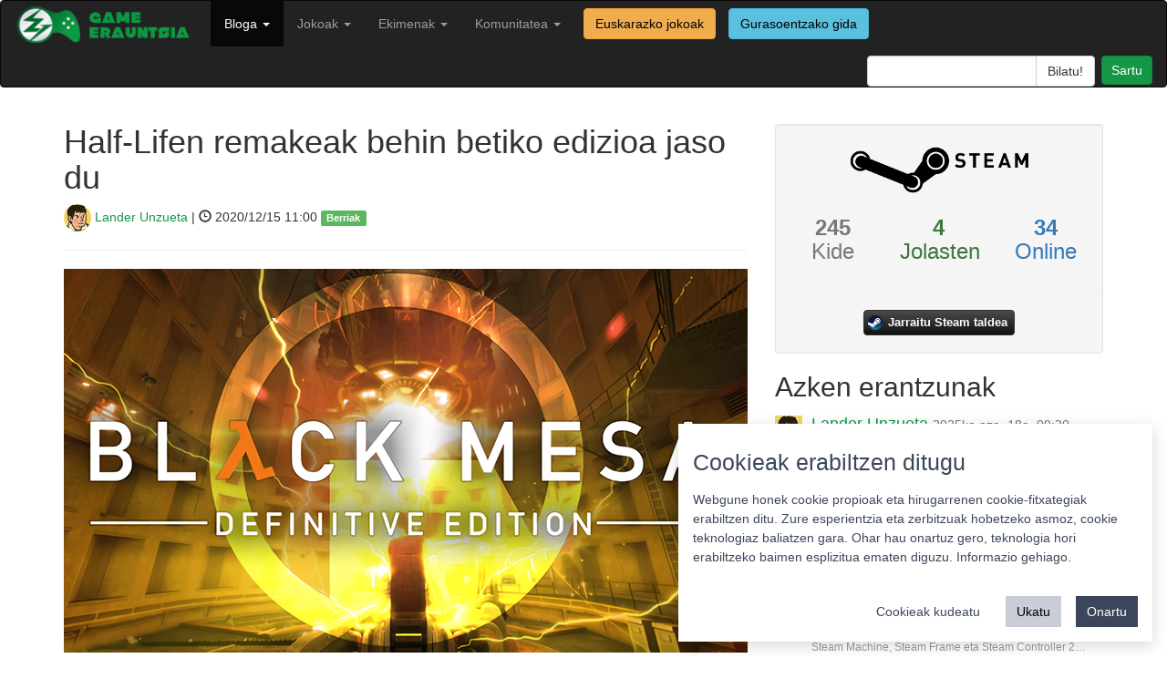

--- FILE ---
content_type: text/html; charset=utf-8
request_url: https://gamerauntsia.eus/bloga/half-lifen-remakeak-behin-betiko-edizioa-jaso-du/
body_size: 7451
content:

<!DOCTYPE html>
<html lang="eu">

<head>
    <meta charset="utf-8">
    <meta name="viewport" content="width=device-width, initial-scale=1.0">
    <meta name="description" content="Bideojokoak euskaraz! Bideojokoen euskal komunitatea osatzen dugu">
    <meta name="author" content="Gamerauntsia">
    <link rel="shortcut icon" type="image/ico" href="/static/img/favicon.ico" />
    <title>Half-Lifen remakeak behin betiko edizioa jaso du - Berriak - Game Erauntsia - Bideojokoak euskaraz</title>

    <link rel="stylesheet" href="/static/css/bootstrap.min.css">
    <link href="/static/css/style.css" rel="stylesheet">

    <script src="/static/js/jquery-3.6.0.min.js"></script>
    <script src="/static/js/bootstrap.min.js"></script>

    
    
    <meta property="fb:app_id" content="205176604110316" />
    <meta name="twitter:site" content="@gamerauntsia" />
    <meta name="twitter:creator" content="@gamerauntsia" />
    <meta name="twitter:card" content="summary_large_image" />
    <meta name="twitter:domain" content="gamerauntsia.eus" />
    <meta name="twitter:description" content="Garatzaileek Black Mesaren azken atalak txukundu eta biribildu egin dituzte. Beta bertsioan jaitsi …" />
    <meta name="twitter:title" content="Half-Lifen remakeak behin betiko edizioa jaso du" />
    <meta name="twitter:url" content="https://gamerauntsia.eus/bloga/half-lifen-remakeak-behin-betiko-edizioa-jaso-du" />
    <meta name="twitter:image" content="https://gamerauntsia.eus/media/photologue/photos/cache/Black_Mesa_ivdAxd2_share.png" />

    <meta property="og:description" content="Garatzaileek Black Mesaren azken atalak txukundu eta biribildu egin dituzte. Beta bertsioan jaitsi …" />
    <meta property="og:title" content="Half-Lifen remakeak behin betiko edizioa jaso du" />
    <meta property="og:image" content="https://gamerauntsia.eus/media/photologue/photos/cache/Black_Mesa_ivdAxd2_share.png" />

    <script src="/static/js/fancybox/jquery.fancybox.pack.js"></script>
    <link href="/static/js/fancybox/jquery.fancybox.css" rel="stylesheet">

    <link rel="stylesheet" href="/static/js/fancybox/helpers/jquery.fancybox-buttons.css" type="text/css" media="screen" />
    <script type="text/javascript" src="/static/js/fancybox/helpers/jquery.fancybox-buttons.js"></script>
    <script type="text/javascript" src="/static/js/fancybox/helpers/jquery.fancybox-media.js"></script>

    <link rel="stylesheet" href="/static/star-ratings/css/star-ratings.css">
    <script type="text/javascript" src="/static/star-ratings/js/dist/star-ratings.min.js"></script>

    <script type="application/ld+json">
    {
      "@context": "http://schema.org",
      "@type": "NewsArticle",
      "mainEntityOfPage": {
        "@type": "WebPage",
        "@id": "https://gamerauntsia.eus/bloga"
      },
      "headline": "Half-Lifen remakeak behin betiko edizioa jaso du",
      "image": {
        "@type": "ImageObject",
        "url": "https://gamerauntsia.eus/media/photologue/photos/cache/Black_Mesa_ivdAxd2_blog.png",
        "height": 300,
        "width": 900
      },
      "datePublished": "2020-12-15T11:00:00+01:00",
      "dateModified": "2020-12-13T16:04:53+01:00",
      "author": {
        "@type": "Person",
        "name": "Lander Unzueta"
      },
       "publisher": {
        "@type": "Organization",
        "name": "Game Erauntsia",
        "logo": {
          "@type": "ImageObject",
          "url": "https://gamerauntsia.eus/static/img/logo.png",
          "width": 217,
          "height": 21
        }
      },
      "description": "Garatzaileek Black Mesaren azken atalak txukundu eta biribildu egin dituzte. Beta bertsioan jaitsi daiteke.
Half-Life originalaren zaleek hamasei urtez garatutako remakeak bere &amp;ldquo;azken eguneraketa handia&amp;rdquo; jaso du.&amp;nbsp;Black Mesa: Definitive Edition&amp;nbsp;izenpean, era guztietako aldaketa eta hobekuntzak dakartza adabakiak.
Crowbar Collectiveko sortzaileek Black Mesa&amp;nbsp;joan den mart..."
    }
    </script>


</head>

<body>

    <nav class="navbar navbar-inverse" role="navigation">
        <div class="container-fluid">
            <!-- Brand and toggle get grouped for better mobile display -->
            <div class="navbar-header">
                <button type="button" class="navbar-toggle" data-toggle="collapse" data-target="#bs-example-navbar-collapse-1">
                    <span class="sr-only">Toggle navigation</span>
                    <span class="icon-bar"></span>
                    <span class="icon-bar"></span>
                    <span class="icon-bar"></span>
                </button>
                <a class="navbar-brand" href="/">
                    <img src="/static/img/logo.png" width="200px" alt="">
                </a>
            </div>

            <!-- Collect the nav links, forms, and other content for toggling -->
            <div class="collapse navbar-collapse" id="bs-example-navbar-collapse-1">
                <ul class="nav navbar-nav navbar-left">
                    <!-- <li ><a href="/getb">GETB</a></li> -->
                    <!-- <li ><a href="/podcastak" title="Podcastak">Podcasta</a></li> -->
                    <li  class="active">
                      <a class="dropdown-toggle" data-toggle="dropdown" href="/bloga" title="Bloga">Bloga <b class="caret"></b></a>
                      <ul class="dropdown-menu" role="menu">
                        <li><a href="/bloga/gaia/analisiak" title="Analisiak">Analisiak</a></li>
                        <li><a href="/bloga/gaia/artikuluak" title="Artikuluak">Artikuluak</a></li>
                        <li><a href="/bloga/gaia/berriak" title="Berriak">Berriak</a></li>
                        <li><a href="/bloga/gaia/ekitaldiak" title="Ekitaldiak">Ekitaldiak</a></li>
                        <li><a href="/bloga/gaia/elkarrizketak" title="Elkarrizketak">Elkarrizketak</a></li>
                        <li><a href="/bloga/gaia/komunitatea" title="Komunitatea">Komunitatea</a></li>
                        <li role="presentation" class="divider"></li>
                        <li><a href="/bloga/gaia/euskal-jokoak" title="Euskal jokoak">Euskal jokoak</a></li>
                        <li role="presentation" class="divider"></li>
                        <li><a href="/bloga" title="Denak">Denak</a></li>
                        </ul>
                    </li>
                    <li >
                        <a class="dropdown-toggle" data-toggle="dropdown" href="/komunitatea/talde-motorra" title="Jokoak">Jokoak <b class="caret"></b></a>
                        <ul class="dropdown-menu" role="menu">
                            <li><a href="/gameplayak/" title="GamePlayak">GamePlayak</a></li>
                            <li><a href="/txapelketak/" title="Komunitatea">Txapelketak</a></li>
                            <li role="presentation" class="divider"></li>
                            <!-- <li><a href="/zerbitzariak/minecraft" title="Minecraft zerbitzaria">Minecraft zerbitzaria</a></li> -->
                            <!-- <li role="presentation" class="divider"></li> -->
                            <li><a href="/jokoak/" title="Jokoen katalogoa">Jokoen katalogoa</a></li>
                            <li><a href="/jokoak/euskarazko-bideojokoak/" title="Euskarazko jokoak">Euskarazko jokoak</a></li>
                            
                            <li role="presentation" class="divider"></li>
                            <li><a href="/pokedex/" title="Pokedex">Pokedex</a></li>
                            <li role="presentation" class="divider"></li>
                            <li><a href="/terminologia/" title="Terminologia">Terminologia</a></li>
                        </ul>
                    </li>
                    <li class="">
                        <a href="/komunitatea/" class="dropdown-toggle" data-toggle="dropdown">Ekimenak <b class="caret"></b></a>
                        
                        <ul class="dropdown-menu" role="menu">
                            
                            
                            
                            
                            
                            <li><a href="/ekimenak/3000twitz/" title="#3000Twitz">#3000Twitz</a></li>
                            
                            
                            
                            <li><a href="/ekimenak/bideoak/" title="Bideoak">Bideoak</a></li>
                            
                            
                            
                            <li><a href="/ekimenak/gamer-gela/" title="Gamer Gela">Gamer Gela</a></li>
                            
                            
                            
                            <li><a href="/ekimenak/jokoteknia/" title="Jokoteknia">Jokoteknia</a></li>
                            
                            
                            
                            <li><a href="/ekimenak/kabia-gunea/" title="Kabi@ gunea">Kabi@ gunea</a></li>
                            
                            
                            
                            <li><a href="/ekimenak/tailerrak/" title="Tailerrak">Tailerrak</a></li>
                            
                            
                            
                            <li><a href="/ekimenak/twitch/" title="Euskal Twitch Komunitatea">Euskal Twitch Komunitatea</a></li>
                            
                            
                            
                            <li><a href="/ekimenak/txapelketak/" title="Txapelketen antolaketa">Txapelketen antolaketa</a></li>
                            
                            
                            
                            
                            
                            
                            
                            
                            
                            
                            
                            
                            
                            
                            
                            
                            
                            
                            
                            
                            
                            
                            
                            
                            
                            
                            
                            
                            
                            
                            
                            
                        </ul>
                    </li>
                    <li class="">
                        <a href="/komunitatea/" class="dropdown-toggle" data-toggle="dropdown">Komunitatea <b class="caret"></b></a>
                        <ul class="dropdown-menu" role="menu">
                            <li><a href="/komunitatea/talde-motorra" title="Nortzuk gara">Nortzuk gara</a></li>
                            <li><a href="/komunitatea/" title="Komunitatea">Komunitate osoa</a></li>
                            <li role="presentation" class="divider"></li>
                            <li><a href="/foroa/" title="Foroa">Foroa</a></li>
                            <li role="presentation" class="divider"></li>
                            <li><a href="/komunitatea/zerbitzuak/" title="Zerbitzuak">Zerbitzuak</a></li>
                            <li><a href="/komunitatea/harremanetarako/" title="Harremanetarako">Harremanetarako</a></li>
                        </ul>
                    </li>
                    <a href="/jokoak/euskarazko-bideojokoak/"><label class="btn btn-warning navbar-btn">Euskarazko jokoak</label></a>
                    <a href="/jokoak/gurasoak/"><label class="btn btn-info navbar-btn">Gurasoentzako gida</label></a>
                </ul>
                <ul class="nav navbar-nav navbar-right">
                    <li class="">
                        <form class="navbar-search pull-right" action="/bilaketa">
                            <div class="input-group search-query">
                                <input type="text" name="q" class="form-control field" id="q"/>
                                <span class="input-group-btn">
                                    <input type="submit" class="submit btn btn-default" id="searchsubmit" value="Bilatu!"/>
                                </span>
                            </div>
                        </form>
                    </li>
                    <li id="useroptions">
                    


    <a class="login btn btn-primary" href="/komunitatea/login/?next=/bloga/half-lifen-remakeak-behin-betiko-edizioa-jaso-du/" title="Sartu">
		Sartu</a>


                    </li>
                </ul>
            </div>
            <!-- /.navbar-collapse -->
        </div>
    </nav>

    <div class="container">
        
    <div class="row">
      <div class="col-sm-8">
        <h1>Half-Lifen remakeak behin betiko edizioa jaso du</h1>
        <p class="lead">
          <a href="/komunitatea/Lan"><img src="/media/photologue/photos/cache/photo_2019-09-19_23-26-57_profilesmall.jpg" class="img-circle"/> Lander Unzueta</a> | <span class="glyphicon glyphicon-time"></span> 2020/12/15 11:00 <span class="label label-success tags"><a href="/bloga/gaia/berriak/">Berriak</a></span>
        </p>
        <hr>
        
        <a class="fancybox" href="/media/photologue/photos/Black_Mesa_ivdAxd2.png">
          <img src="/media/photologue/photos/cache/Black_Mesa_ivdAxd2_blog.png" class="img-responsive"/>
        </a>
        <hr>
        
        
        <div class="article-body">
          
          <p class="lead"><h4 class="has-luminous-vivid-orange-color has-text-color"><strong>Garatzaileek Black Mesaren azken atalak txukundu eta biribildu egin dituzte. Beta bertsioan jaitsi daiteke.</strong></h4>
<p><strong>Half-Life</strong> originalaren zaleek hamasei urtez garatutako remakeak bere &ldquo;azken eguneraketa handia&rdquo; jaso du.&nbsp;<strong>Black Mesa: Definitive Edition</strong>&nbsp;izenpean, era guztietako aldaketa eta hobekuntzak dakartza adabakiak.</p>
<p><strong>Crowbar Collective</strong>ko sortzaileek Black Mesa&nbsp;<strong><a href="../../../../../bloga/black-mesa-ofizialki-argitaratu-dute-16-urteko-lan/" target="_blank" rel="noopener noreferrer"><span class="has-inline-color has-luminous-vivid-orange-color">joan den martxoan estreinatu zutenetik</span></a></strong>&nbsp;azken ukituak prestatzen aritu dira garatzaileak: &ldquo;martxotik bideojokoa biribiltzeko lanean aritu gara bai arte zein diseinu aldetik&rdquo;.</p>
<p>Definitive Edition eguneratzeak gehitu dituen aldaketen artean gama baxu zein erdiko ordenagailuei zuzendutako&nbsp;<strong>optimizazio lanak</strong>, joko osoan zehar txukundutako artea, Power Up kapituluko argiztapen eta jostagarritasun aldaketa eta<strong>&nbsp;</strong>On A Rail maparen bigarren ataleko diseinu eraberritua nabarmendu dituzte garatzaileek.</p>
<figure class="wp-block-image size-large"><img class="img-responsive" class="img-responsive" class="img-responsive" src="https://pixelberriblog.files.wordpress.com/2020/11/black-mesa.jpg?w=1024" sizes="(max-width: 1024px) 100vw, 1024px" srcset="https://pixelberriblog.files.wordpress.com/2020/11/black-mesa.jpg?w=1024 1024w, https://pixelberriblog.files.wordpress.com/2020/11/black-mesa.jpg?w=150 150w, https://pixelberriblog.files.wordpress.com/2020/11/black-mesa.jpg?w=300 300w, https://pixelberriblog.files.wordpress.com/2020/11/black-mesa.jpg?w=768 768w, https://pixelberriblog.files.wordpress.com/2020/11/black-mesa.jpg 1920w" alt="" data-attachment-id="9605" data-permalink="https://pixelberriblog.wordpress.com/black-mesa-3/" data-orig-file="https://pixelberriblog.files.wordpress.com/2020/11/black-mesa.jpg" data-orig-size="1920,1080" data-comments-opened="1" data-image-meta="{&quot;aperture&quot;:&quot;0&quot;,&quot;credit&quot;:&quot;&quot;,&quot;camera&quot;:&quot;&quot;,&quot;caption&quot;:&quot;&quot;,&quot;created_timestamp&quot;:&quot;0&quot;,&quot;copyright&quot;:&quot;&quot;,&quot;focal_length&quot;:&quot;0&quot;,&quot;iso&quot;:&quot;0&quot;,&quot;shutter_speed&quot;:&quot;0&quot;,&quot;title&quot;:&quot;&quot;,&quot;orientation&quot;:&quot;0&quot;}" data-image-title="black-mesa" data-image-description="" data-medium-file="https://pixelberriblog.files.wordpress.com/2020/11/black-mesa.jpg?w=300" data-large-file="https://pixelberriblog.files.wordpress.com/2020/11/black-mesa.jpg?w=616" /></figure>
<p>Horiez gain kodean, artean, soinuan eta kokalekuen diseinuan<strong>&nbsp;era guztietako aldaketa txikiak</strong>&nbsp;gehitu dituzte. Akatsak ere badaude, eta horren ondorioz eguneraketa beta adabaki baten bidez argitaratu dute oraingoz. Guzti horien berri eman dute jokoaren&nbsp;<strong><a href="https://steamcommunity.com/games/362890/announcements/detail/2895214724133808812" target="_blank" rel="noreferrer noopener"><span class="has-inline-color has-luminous-vivid-orange-color">Steameko blogean</span></a></strong>.</p>
<p>Aldarrikatu dutenez, remakea frogatzeko zain egon diren zaleek &ldquo;jauzia emateko abagune aproposa da&rdquo;. Black Mesa: Definitive Edition PCrako soilik argitaratu dute.</p></p>
        </div>
        <div class="pull-right">

<style>
    #dsr93b995e092844c30a990e9214bc4cd96 .star-ratings-rating-full, #dsr93b995e092844c30a990e9214bc4cd96 .star-ratings-rating-empty {
        width: 32px;
        height: 32px;
        background: url(/static/star-ratings/images/stars.png) no-repeat;
        background-size: 96px;
    }

    #dsr93b995e092844c30a990e9214bc4cd96 .star-ratings-rating-empty {
        background-position: -32px 0;
    }

    
</style>



<div id="dsr93b995e092844c30a990e9214bc4cd96" class="star-ratings" data-max-rating="5" data-avg-rating="0,000">
    
        <div class="star-ratings-rating-stars-container">
            <ul class="star-ratings-rating-background">
                
                    <li>
                        
                            <span class="star-ratings-rating-empty" title="Sartu puntuatzeko"></span>
                        
                    </li>
                
                    <li>
                        
                            <span class="star-ratings-rating-empty" title="Sartu puntuatzeko"></span>
                        
                    </li>
                
                    <li>
                        
                            <span class="star-ratings-rating-empty" title="Sartu puntuatzeko"></span>
                        
                    </li>
                
                    <li>
                        
                            <span class="star-ratings-rating-empty" title="Sartu puntuatzeko"></span>
                        
                    </li>
                
                    <li>
                        
                            <span class="star-ratings-rating-empty" title="Sartu puntuatzeko"></span>
                        
                    </li>
                
            </ul>

            <ul class="star-ratings-rating-foreground" style="width: 0%">
                
                    <li>
                    
                        <span class="star-ratings-rating-full" title="Log in to rate"></span>
                    
                    </li>
                
                    <li>
                    
                        <span class="star-ratings-rating-full" title="Log in to rate"></span>
                    
                    </li>
                
                    <li>
                    
                        <span class="star-ratings-rating-full" title="Log in to rate"></span>
                    
                    </li>
                
                    <li>
                    
                        <span class="star-ratings-rating-full" title="Log in to rate"></span>
                    
                    </li>
                
                    <li>
                    
                        <span class="star-ratings-rating-full" title="Log in to rate"></span>
                    
                    </li>
                
            </ul>
        </div>
    
    
    
    
    
    <div class="star-ratings-errors"></div>
    
        
    
    
</div>

</div>

        
<p>
	<a class="twitter popup" href="http://twitter.com/share?text=Half-Lifen%20remakeak%20behin%20betiko%20edizioa%20jaso%20du%20https%3A//gamerauntsia.eus/bloga/half-lifen-remakeak-behin-betiko-edizioa-jaso-du">
		<img src="/static/img/twitter.png" alt="Game Erauntsia twitter" title="Game Erauntsia twitter" width="40"/>
	</a> 
	<a href="https://www.facebook.com/dialog/share?app_id=205176604110316&display=popup&href=https%3A%2F%2Fgamerauntsia.eus%2Fbloga%2Fhalf-lifen-remakeak-behin-betiko-edizioa-jaso-du&redirect_uri=https%3A%2F%2Fgamerauntsia.eus%2Fbloga%2Fhalf-lifen-remakeak-behin-betiko-edizioa-jaso-du">
		<img src="/static/img/facebook.png" alt="Game Erauntsia facebook" title="Game Erauntsia facebook" width="40"/>
	</a>
	
</p>


        <hr>

        <div id="comments">
	<p id="iruzkinak"></p>
	
	<h3>Iruzkinak </h3>
	

	<script>
	$('#collapse').click(function () {
	    //get collapse content selector
	    var collapse_content_selector = $(this).attr('href');

	    //make the collapse content to be shown or hide
	    var toggle_switch = $(this);
	    $(collapse_content_selector).toggle(function () {
	        if ($(this).css('display') == 'none') {
	            //change the button label to be 'Show'
	            toggle_switch.html('<i class="glyphicon glyphicon-comment"></i> Erakutsi denak');
	        } else {
	            //change the button label to be 'Hide'
	            toggle_switch.html('<i class="glyphicon glyphicon-comment"></i> Ezkutatu gehienak');
	        }
	    });
	});
    </script>
</div>


        
<div class="well commentform">
	
		<p>Mesedez, <a href="/komunitatea/login/?next=/bloga/half-lifen-remakeak-behin-betiko-edizioa-jaso-du/">sartu</a> iruzkina utzi ahal izateko.</p>
	
</div>




<!-- Vertically autogrow comment textarea -->
<script src="/static/js/jquery.autogrow-textarea.js" type="text/javascript"></script>
<script type="text/javascript"> $(function() {$('#id_comment').autogrow();});</script>




      </div>
      <div class="col-sm-4">
        <div class="well text-center commentform">
    <div class="row">
        <img class="img-responsive center-block" src="/static/img/steam-logo.png" />
    </div>
    <div class="row">
        
        <div class="col-sm-4 text-muted"><h3><strong>245</strong><br>Kide</h3></div>
        <div class="col-sm-4 text-success"><h3><strong>4</strong><br>Jolasten</h3></div>
        <div class="col-sm-4 text-primary"><h3><strong>34</strong><br>Online</h3></div>
        
    </div>
    <div class="row">
        <hr>
        <a class="steam-group-button" target="_blank" href="https://steamcommunity.com/groups/gamerauntsia">
            <i class="steam-group-icon"></i>
            <span class="steam-group-label">Jarraitu Steam taldea</span>
        </a>
    </div>
</div>

        <div id="azkenErantzunak">
            <h2>Azken erantzunak</h2>
            


<div class="media">
    <a class="pull-left" href="/komunitatea/Lan">
        <img class="media-object" src="/media/photologue/photos/cache/photo_2019-09-19_23-26-57_profilesmall.jpg">
    </a>
    <div class="media-body">
        <h4 class="media-heading"><a href="/komunitatea/Lan">Lander Unzueta</a>
        <a href="/comments/cr/16/3241/#c1776"><small>2025ko aza. 18a, 09:30</small></a>
        </h4>
        Kaixo, Daflipat!

Tamalez, oraingoz ez: nahiz eta GNU/Linux oinarri duen, SteamOS ezin daiteke euskaraz jarri. Agian mahainguruko ingurunea euskara…
        <br/><small><a class="nickname" href="/comments/cr/16/3241/#c1776">Steam Machine, Steam Frame eta Steam Controller 2…</a></small>
    </div>
</div>

<div class="media">
    <a class="pull-left" href="/komunitatea/daflipat">
        <img class="media-object" src="/media/photologue/photos/cache/2015-01-19_16.09.20_profilesmall.png">
    </a>
    <div class="media-body">
        <h4 class="media-heading"><a href="/komunitatea/daflipat">Daflipat</a>
        <a href="/comments/cr/16/3241/#c1775"><small>2025ko aza. 17a, 18:25</small></a>
        </h4>
        Kaixo!
Badakizue SteamOS sistema eragilea euskaraz erabiltzerik dagoen? Eta euskaraz ez balego, euskaratzeko modurik legokeen?
Eskerrik asko zuen l…
        <br/><small><a class="nickname" href="/comments/cr/16/3241/#c1775">Steam Machine, Steam Frame eta Steam Controller 2…</a></small>
    </div>
</div>

<div class="media">
    <a class="pull-left" href="/komunitatea/demien">
        <img class="media-object" src="/media/photologue/photos/cache/avatar_profilesmall.png">
    </a>
    <div class="media-body">
        <h4 class="media-heading"><a href="/komunitatea/demien">Damian</a>
        <a href="/comments/cr/16/3020/#c1773"><small>2025ko mai. 20a, 23:04</small></a>
        </h4>
        Hartuta!
Probatzeko goguakin. Zaharra probatu eta immertsioa haundixa zan. Hola are gehixau!
        <br/><small><a class="nickname" href="/comments/cr/16/3020/#c1773">S.T.A.L.K.E.R.: Legends of the Zone bildumak tril…</a></small>
    </div>
</div>

<div class="media">
    <a class="pull-left" href="/komunitatea/demien">
        <img class="media-object" src="/media/photologue/photos/cache/avatar_profilesmall.png">
    </a>
    <div class="media-body">
        <h4 class="media-heading"><a href="/komunitatea/demien">Damian</a>
        <a href="/comments/cr/16/3009/#c1772"><small>2025ko mai. 8a, 10:43</small></a>
        </h4>
        Begiratu kickstarterra!
Itxura bikaina eta joko mota hau gustoko duenarentzat aukera ona!
        <br/><small><a class="nickname" href="/comments/cr/16/3009/#c1772">Prelude Dark Pain-ek Kickstarter kanpaina arrakas…</a></small>
    </div>
</div>

<div class="media">
    <a class="pull-left" href="/komunitatea/eZpata_10">
        <img class="media-object" src="/media/photologue/photos/cache/default_user_profilesmall.jpg">
    </a>
    <div class="media-body">
        <h4 class="media-heading"><a href="/komunitatea/eZpata_10">eZpata_10</a>
        <a href="/comments/cr/16/1547/#c1771"><small>2025ko mai. 5a, 20:01</small></a>
        </h4>
        Mila esker benetan, Outer Wilds euskaraz jokatzea zoragarria izan da :D
        <br/><small><a class="nickname" href="/comments/cr/16/1547/#c1771">Outer Wilds eta bere DLC-a,  euskaratuta</a></small>
    </div>
</div>

        </div>
        <iframe src="https://www.lehenhitza.eus/iframe_laukia" class="center-block" width="300" height="250" frameborder="0" scrolling="no"></iframe>
      </div>
    </div>

        <footer>
            <hr>
            <div class="row">
                <div class="col-sm-4 col-xs-12 text-center">
                    <a rel="license" href="https://creativecommons.org/licenses/by-sa/4.0/"><img alt="Creative Commons-en baimena" style="border-width:0" src="/static/img/cc_88x31.png" />
                    </a><a href="https://twitter.com/gamerauntsia"><img alt="Game Erauntsia twitter" src="/static/img/tw-footer.png"/>
                    </a><a href="https://facebook.com/gamerauntsia"><img alt="Game Erauntsia facebook" src="/static/img/fb-footer.png"/>
                    </a><a href="/feed/bloga"><img alt="Game Erauntsia RSS" src="/static/img/rss-footer.png"/>
                    </a><a href="https://github.com/GameErauntsia"><img alt="Game Erauntsia Github" src="/static/img/gh-footer.png" /></a>
                </div>
                <div class="col-sm-4 col-xs-12 text-center">
                    <a href="/pribatutasun-politika/">Pribatutasun politika</a> |
                    <a href="/cookie">Cookie politika</a> |
                    <a href="/lizentzia" rel="jslicense">Lizentziak</a>
                    <br/>
                    <a href="/erabilera-baldintzak/">Erabilera baldintzak</a>
                    <br/>
                    <a href="/kontaktua/">Kontaktua</a> |
                    <a href="https://statcounter.com/p10060615/?guest=1">Estatistikak</a>
                </div>
                <div class="col-sm-4 col-xs-12 pull-right text-center">
                    <span><strong>Babeslea:</strong></span>
                    <img src="/static/img/footer.png" width="150" style="margin-left: 10px;"/>
                </div>
            </div>
        </footer>
    </div>
    
    <!-- Matomo -->
      <script>
        var _paq = window._paq = window._paq || [];
        _paq.push(['requireCookieConsent']);
        _paq.push(['setCustomDimension', 1, "False"]);
        _paq.push(['addDownloadExtensions', "ips|mo|xdelta"]);
        
    
    _paq.push(['setCustomVariable', 1, 'berria_gaia', "Berriak", 'page']);
    

        _paq.push(['trackPageView']);
        
    _paq.push(['enableHeartBeatTimer']);

        _paq.push(['enableLinkTracking']);
        (function() {
            var u="//matomo.gamerauntsia.eus/";
            _paq.push(['setTrackerUrl', u+'matomo.php']);
            _paq.push(['setSiteId', '1']);
            var d=document, g=d.createElement('script'), s=d.getElementsByTagName('script')[0];
            g.async=true; g.src=u+'matomo.js'; s.parentNode.insertBefore(g,s);
        })();
      </script>
      <noscript>
        <!-- Matomo Image Tracker-->
        <img referrerpolicy="no-referrer-when-downgrade" src="https://matomo.gamerauntsia.eus/matomo.php?idsite=1&amp;rec=1" style="border:0" alt="" />
        <!-- End Matomo -->
      </noscript>
      <!-- End Matomo Code -->
      <script src="/static/js/cookie-consent.js"></script>
      <!-- Statcounter -->
      <script type="text/javascript">
        var sc_project=10060615;
        var sc_invisible=1;
        var sc_security="e93b838b";
      </script>
      <script type="text/javascript" src="https://secure.statcounter.com/counter/counter.js"></script>
      <!-- End Statcounter -->
    
    <!-- Cookie consent -->
    <script>
      const CookieConsent = window.CookieConsent
      const cc = new CookieConsent({
          title: "Cookieak erabiltzen ditugu",
          description: "Webgune honek cookie propioak eta hirugarrenen cookie-fitxategiak erabiltzen ditu. Zure esperientzia eta zerbitzuak hobetzeko asmoz, cookie teknologiaz baliatzen gara. Ohar hau onartuz gero, teknologia hori erabiltzeko baimen esplizitua ematen diguzu. <a href=\"/cookie\">Informazio gehiago.</a>",
          buttons: {
              acceptAll: "Onartu",
              acceptSelected: "Onartu cookieak",
              reject: "Ukatu",
              showSettings: "Cookieak kudeatu",
              hideSettings: "Ezkutatu",
          },
          categories: {
              essentials: {
                  label: "Beharrezkoak",
                  description: "Webgunearen oinarrizko funtzionalitatea ahalbidetzen dute.",
                  checked: true,
                  mandatory: true
              },
              analytics: {
                  label: "Estatistika",
                  description: "Aukera ematen dute webguneko erabiltzaileen portaera estatistikoki neurtzeko eta aztertzeko.",
                  checked: true,
                  mandatory: false
              }
          }
      })
      function updateConsent() {
          acceptedCategories = window.CookieConsent.acceptedCategories
          if (acceptedCategories.includes("analytics")) {
              _paq.push(['setCookieConsentGiven']);
              console.log("enable analytics")
          } else {
              console.log("disable analytics")
          }
      }
      cc.on("change", (cc) => updateConsent())
      updateConsent()
      </script>
    <!-- End Cookie consent -->
    
<script type="text/javascript">
    $(document).ready(function() {
        $(".fancybox").fancybox();
    });
</script>

</body>

</html>
